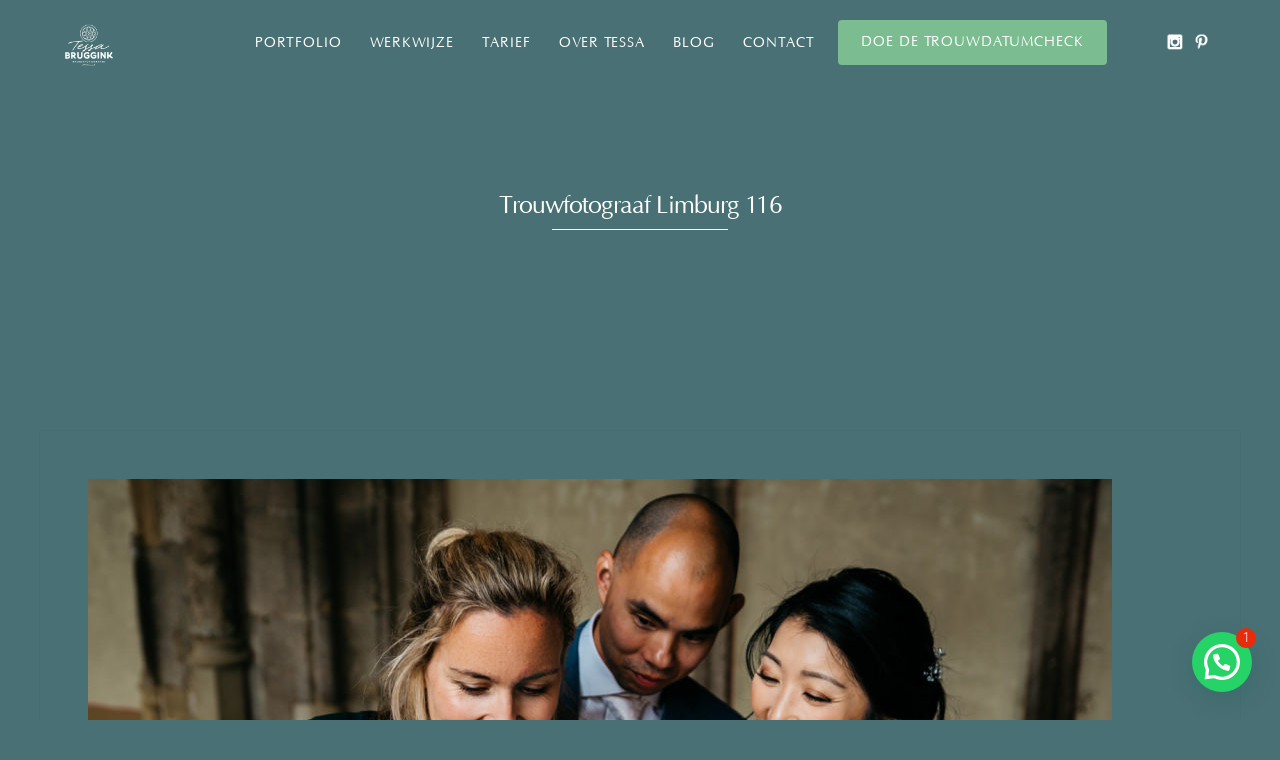

--- FILE ---
content_type: text/html; charset=UTF-8
request_url: https://tessabruggink.nl/trouwfotograaf-limburg-jullie-verhaal-in-fotos-tessabruggink-nl/trouwfotograaf-limburg-116/
body_size: 16261
content:
<!DOCTYPE html>
<html lang="nl-NL" prefix="og: https://ogp.me/ns#">
<head>
<meta http-equiv="Content-Type" content="text/html; charset=UTF-8" />

<!-- facebook meta tag for image -->
<meta property="og:image" content="https://tessabruggink.nl/wp-content/uploads/2020/06/Trouwfotograaf-Limburg-116.jpg"/>
<!-- Google+ meta tag for image -->
<meta itemprop="image" content="https://tessabruggink.nl/wp-content/uploads/2020/06/Trouwfotograaf-Limburg-116.jpg">


<!-- Mobile Devices Viewport Resset-->
<meta name="viewport" content="width=device-width, initial-scale=1.0, maximum-scale=1">
<meta name="apple-mobile-web-app-capable" content="yes">
<!-- <meta name="viewport" content="initial-scale=1.0, user-scalable=1" /> -->





<link rel="alternate" type="application/rss+xml" title="Tessa Bruggink Trouwfotografie RSS" href="https://tessabruggink.nl/feed/" />
<link rel="pingback" href="https://tessabruggink.nl/xmlrpc.php" />
<link rel="shortcut icon" type="image/x-icon" href="http://tessabruggink.nl/wp-content/uploads/2022/06/Trouwfotograaf-Amsterdam.jpeg" />

<!--[if lt IE 9]>
<script src="https://tessabruggink.nl/wp-content/themes/thestory/js/html5shiv.js"></script>
<![endif]-->


<!-- Google Tag Manager for WordPress by gtm4wp.com -->
<script data-cfasync="false" data-pagespeed-no-defer>
	var gtm4wp_datalayer_name = "dataLayer";
	var dataLayer = dataLayer || [];
</script>
<!-- End Google Tag Manager for WordPress by gtm4wp.com -->
<!-- Search Engine Optimization door Rank Math PRO - https://rankmath.com/ -->
<title>Trouwfotograaf Limburg 116 | Tessa Bruggink Trouwfotografie</title>
<meta name="robots" content="follow, index, max-snippet:-1, max-video-preview:-1, max-image-preview:large"/>
<link rel="canonical" href="https://tessabruggink.nl/trouwfotograaf-limburg-jullie-verhaal-in-fotos-tessabruggink-nl/trouwfotograaf-limburg-116/" />
<meta property="og:locale" content="nl_NL" />
<meta property="og:type" content="article" />
<meta property="og:title" content="Trouwfotograaf Limburg 116 | Tessa Bruggink Trouwfotografie" />
<meta property="og:url" content="https://tessabruggink.nl/trouwfotograaf-limburg-jullie-verhaal-in-fotos-tessabruggink-nl/trouwfotograaf-limburg-116/" />
<meta property="og:site_name" content="Tessa Bruggink Trouwfotografie" />
<meta property="article:publisher" content="http://www.facebook.com/tessabrugginkfotografie" />
<meta property="og:updated_time" content="2020-06-28T16:31:02+00:00" />
<meta property="og:image" content="https://tessabruggink.nl/wp-content/uploads/2020/06/Trouwfotograaf-Limburg-116.jpg" />
<meta property="og:image:secure_url" content="https://tessabruggink.nl/wp-content/uploads/2020/06/Trouwfotograaf-Limburg-116.jpg" />
<meta property="og:image:width" content="1024" />
<meta property="og:image:height" content="684" />
<meta property="og:image:alt" content="Trouwfotograaf Limburg 116" />
<meta property="og:image:type" content="image/jpeg" />
<meta name="twitter:card" content="summary_large_image" />
<meta name="twitter:title" content="Trouwfotograaf Limburg 116 | Tessa Bruggink Trouwfotografie" />
<meta name="twitter:image" content="https://tessabruggink.nl/wp-content/uploads/2020/06/Trouwfotograaf-Limburg-116.jpg" />
<!-- /Rank Math WordPress SEO plugin -->

<link rel='dns-prefetch' href='//www.youtube.com' />
<link rel="alternate" type="application/rss+xml" title="Tessa Bruggink Trouwfotografie &raquo; feed" href="https://tessabruggink.nl/feed/" />
<link rel="alternate" title="oEmbed (JSON)" type="application/json+oembed" href="https://tessabruggink.nl/wp-json/oembed/1.0/embed?url=https%3A%2F%2Ftessabruggink.nl%2Ftrouwfotograaf-limburg-jullie-verhaal-in-fotos-tessabruggink-nl%2Ftrouwfotograaf-limburg-116%2F" />
<link rel="alternate" title="oEmbed (XML)" type="text/xml+oembed" href="https://tessabruggink.nl/wp-json/oembed/1.0/embed?url=https%3A%2F%2Ftessabruggink.nl%2Ftrouwfotograaf-limburg-jullie-verhaal-in-fotos-tessabruggink-nl%2Ftrouwfotograaf-limburg-116%2F&#038;format=xml" />
<style id='wp-img-auto-sizes-contain-inline-css' type='text/css'>
img:is([sizes=auto i],[sizes^="auto," i]){contain-intrinsic-size:3000px 1500px}
/*# sourceURL=wp-img-auto-sizes-contain-inline-css */
</style>
<style id='wp-emoji-styles-inline-css' type='text/css'>

	img.wp-smiley, img.emoji {
		display: inline !important;
		border: none !important;
		box-shadow: none !important;
		height: 1em !important;
		width: 1em !important;
		margin: 0 0.07em !important;
		vertical-align: -0.1em !important;
		background: none !important;
		padding: 0 !important;
	}
/*# sourceURL=wp-emoji-styles-inline-css */
</style>
<style id='wp-block-library-inline-css' type='text/css'>
:root{--wp-block-synced-color:#7a00df;--wp-block-synced-color--rgb:122,0,223;--wp-bound-block-color:var(--wp-block-synced-color);--wp-editor-canvas-background:#ddd;--wp-admin-theme-color:#007cba;--wp-admin-theme-color--rgb:0,124,186;--wp-admin-theme-color-darker-10:#006ba1;--wp-admin-theme-color-darker-10--rgb:0,107,160.5;--wp-admin-theme-color-darker-20:#005a87;--wp-admin-theme-color-darker-20--rgb:0,90,135;--wp-admin-border-width-focus:2px}@media (min-resolution:192dpi){:root{--wp-admin-border-width-focus:1.5px}}.wp-element-button{cursor:pointer}:root .has-very-light-gray-background-color{background-color:#eee}:root .has-very-dark-gray-background-color{background-color:#313131}:root .has-very-light-gray-color{color:#eee}:root .has-very-dark-gray-color{color:#313131}:root .has-vivid-green-cyan-to-vivid-cyan-blue-gradient-background{background:linear-gradient(135deg,#00d084,#0693e3)}:root .has-purple-crush-gradient-background{background:linear-gradient(135deg,#34e2e4,#4721fb 50%,#ab1dfe)}:root .has-hazy-dawn-gradient-background{background:linear-gradient(135deg,#faaca8,#dad0ec)}:root .has-subdued-olive-gradient-background{background:linear-gradient(135deg,#fafae1,#67a671)}:root .has-atomic-cream-gradient-background{background:linear-gradient(135deg,#fdd79a,#004a59)}:root .has-nightshade-gradient-background{background:linear-gradient(135deg,#330968,#31cdcf)}:root .has-midnight-gradient-background{background:linear-gradient(135deg,#020381,#2874fc)}:root{--wp--preset--font-size--normal:16px;--wp--preset--font-size--huge:42px}.has-regular-font-size{font-size:1em}.has-larger-font-size{font-size:2.625em}.has-normal-font-size{font-size:var(--wp--preset--font-size--normal)}.has-huge-font-size{font-size:var(--wp--preset--font-size--huge)}.has-text-align-center{text-align:center}.has-text-align-left{text-align:left}.has-text-align-right{text-align:right}.has-fit-text{white-space:nowrap!important}#end-resizable-editor-section{display:none}.aligncenter{clear:both}.items-justified-left{justify-content:flex-start}.items-justified-center{justify-content:center}.items-justified-right{justify-content:flex-end}.items-justified-space-between{justify-content:space-between}.screen-reader-text{border:0;clip-path:inset(50%);height:1px;margin:-1px;overflow:hidden;padding:0;position:absolute;width:1px;word-wrap:normal!important}.screen-reader-text:focus{background-color:#ddd;clip-path:none;color:#444;display:block;font-size:1em;height:auto;left:5px;line-height:normal;padding:15px 23px 14px;text-decoration:none;top:5px;width:auto;z-index:100000}html :where(.has-border-color){border-style:solid}html :where([style*=border-top-color]){border-top-style:solid}html :where([style*=border-right-color]){border-right-style:solid}html :where([style*=border-bottom-color]){border-bottom-style:solid}html :where([style*=border-left-color]){border-left-style:solid}html :where([style*=border-width]){border-style:solid}html :where([style*=border-top-width]){border-top-style:solid}html :where([style*=border-right-width]){border-right-style:solid}html :where([style*=border-bottom-width]){border-bottom-style:solid}html :where([style*=border-left-width]){border-left-style:solid}html :where(img[class*=wp-image-]){height:auto;max-width:100%}:where(figure){margin:0 0 1em}html :where(.is-position-sticky){--wp-admin--admin-bar--position-offset:var(--wp-admin--admin-bar--height,0px)}@media screen and (max-width:600px){html :where(.is-position-sticky){--wp-admin--admin-bar--position-offset:0px}}

/*# sourceURL=wp-block-library-inline-css */
</style><style id='global-styles-inline-css' type='text/css'>
:root{--wp--preset--aspect-ratio--square: 1;--wp--preset--aspect-ratio--4-3: 4/3;--wp--preset--aspect-ratio--3-4: 3/4;--wp--preset--aspect-ratio--3-2: 3/2;--wp--preset--aspect-ratio--2-3: 2/3;--wp--preset--aspect-ratio--16-9: 16/9;--wp--preset--aspect-ratio--9-16: 9/16;--wp--preset--color--black: #000000;--wp--preset--color--cyan-bluish-gray: #abb8c3;--wp--preset--color--white: #ffffff;--wp--preset--color--pale-pink: #f78da7;--wp--preset--color--vivid-red: #cf2e2e;--wp--preset--color--luminous-vivid-orange: #ff6900;--wp--preset--color--luminous-vivid-amber: #fcb900;--wp--preset--color--light-green-cyan: #7bdcb5;--wp--preset--color--vivid-green-cyan: #00d084;--wp--preset--color--pale-cyan-blue: #8ed1fc;--wp--preset--color--vivid-cyan-blue: #0693e3;--wp--preset--color--vivid-purple: #9b51e0;--wp--preset--gradient--vivid-cyan-blue-to-vivid-purple: linear-gradient(135deg,rgb(6,147,227) 0%,rgb(155,81,224) 100%);--wp--preset--gradient--light-green-cyan-to-vivid-green-cyan: linear-gradient(135deg,rgb(122,220,180) 0%,rgb(0,208,130) 100%);--wp--preset--gradient--luminous-vivid-amber-to-luminous-vivid-orange: linear-gradient(135deg,rgb(252,185,0) 0%,rgb(255,105,0) 100%);--wp--preset--gradient--luminous-vivid-orange-to-vivid-red: linear-gradient(135deg,rgb(255,105,0) 0%,rgb(207,46,46) 100%);--wp--preset--gradient--very-light-gray-to-cyan-bluish-gray: linear-gradient(135deg,rgb(238,238,238) 0%,rgb(169,184,195) 100%);--wp--preset--gradient--cool-to-warm-spectrum: linear-gradient(135deg,rgb(74,234,220) 0%,rgb(151,120,209) 20%,rgb(207,42,186) 40%,rgb(238,44,130) 60%,rgb(251,105,98) 80%,rgb(254,248,76) 100%);--wp--preset--gradient--blush-light-purple: linear-gradient(135deg,rgb(255,206,236) 0%,rgb(152,150,240) 100%);--wp--preset--gradient--blush-bordeaux: linear-gradient(135deg,rgb(254,205,165) 0%,rgb(254,45,45) 50%,rgb(107,0,62) 100%);--wp--preset--gradient--luminous-dusk: linear-gradient(135deg,rgb(255,203,112) 0%,rgb(199,81,192) 50%,rgb(65,88,208) 100%);--wp--preset--gradient--pale-ocean: linear-gradient(135deg,rgb(255,245,203) 0%,rgb(182,227,212) 50%,rgb(51,167,181) 100%);--wp--preset--gradient--electric-grass: linear-gradient(135deg,rgb(202,248,128) 0%,rgb(113,206,126) 100%);--wp--preset--gradient--midnight: linear-gradient(135deg,rgb(2,3,129) 0%,rgb(40,116,252) 100%);--wp--preset--font-size--small: 13px;--wp--preset--font-size--medium: 20px;--wp--preset--font-size--large: 36px;--wp--preset--font-size--x-large: 42px;--wp--preset--font-family--didot: didot;--wp--preset--font-family--optima: optima;--wp--preset--spacing--20: 0.44rem;--wp--preset--spacing--30: 0.67rem;--wp--preset--spacing--40: 1rem;--wp--preset--spacing--50: 1.5rem;--wp--preset--spacing--60: 2.25rem;--wp--preset--spacing--70: 3.38rem;--wp--preset--spacing--80: 5.06rem;--wp--preset--shadow--natural: 6px 6px 9px rgba(0, 0, 0, 0.2);--wp--preset--shadow--deep: 12px 12px 50px rgba(0, 0, 0, 0.4);--wp--preset--shadow--sharp: 6px 6px 0px rgba(0, 0, 0, 0.2);--wp--preset--shadow--outlined: 6px 6px 0px -3px rgb(255, 255, 255), 6px 6px rgb(0, 0, 0);--wp--preset--shadow--crisp: 6px 6px 0px rgb(0, 0, 0);}:where(body) { margin: 0; }.wp-site-blocks > .alignleft { float: left; margin-right: 2em; }.wp-site-blocks > .alignright { float: right; margin-left: 2em; }.wp-site-blocks > .aligncenter { justify-content: center; margin-left: auto; margin-right: auto; }:where(.is-layout-flex){gap: 0.5em;}:where(.is-layout-grid){gap: 0.5em;}.is-layout-flow > .alignleft{float: left;margin-inline-start: 0;margin-inline-end: 2em;}.is-layout-flow > .alignright{float: right;margin-inline-start: 2em;margin-inline-end: 0;}.is-layout-flow > .aligncenter{margin-left: auto !important;margin-right: auto !important;}.is-layout-constrained > .alignleft{float: left;margin-inline-start: 0;margin-inline-end: 2em;}.is-layout-constrained > .alignright{float: right;margin-inline-start: 2em;margin-inline-end: 0;}.is-layout-constrained > .aligncenter{margin-left: auto !important;margin-right: auto !important;}.is-layout-constrained > :where(:not(.alignleft):not(.alignright):not(.alignfull)){margin-left: auto !important;margin-right: auto !important;}body .is-layout-flex{display: flex;}.is-layout-flex{flex-wrap: wrap;align-items: center;}.is-layout-flex > :is(*, div){margin: 0;}body .is-layout-grid{display: grid;}.is-layout-grid > :is(*, div){margin: 0;}body{padding-top: 0px;padding-right: 0px;padding-bottom: 0px;padding-left: 0px;}a:where(:not(.wp-element-button)){text-decoration: underline;}:root :where(.wp-element-button, .wp-block-button__link){background-color: #32373c;border-width: 0;color: #fff;font-family: inherit;font-size: inherit;font-style: inherit;font-weight: inherit;letter-spacing: inherit;line-height: inherit;padding-top: calc(0.667em + 2px);padding-right: calc(1.333em + 2px);padding-bottom: calc(0.667em + 2px);padding-left: calc(1.333em + 2px);text-decoration: none;text-transform: inherit;}.has-black-color{color: var(--wp--preset--color--black) !important;}.has-cyan-bluish-gray-color{color: var(--wp--preset--color--cyan-bluish-gray) !important;}.has-white-color{color: var(--wp--preset--color--white) !important;}.has-pale-pink-color{color: var(--wp--preset--color--pale-pink) !important;}.has-vivid-red-color{color: var(--wp--preset--color--vivid-red) !important;}.has-luminous-vivid-orange-color{color: var(--wp--preset--color--luminous-vivid-orange) !important;}.has-luminous-vivid-amber-color{color: var(--wp--preset--color--luminous-vivid-amber) !important;}.has-light-green-cyan-color{color: var(--wp--preset--color--light-green-cyan) !important;}.has-vivid-green-cyan-color{color: var(--wp--preset--color--vivid-green-cyan) !important;}.has-pale-cyan-blue-color{color: var(--wp--preset--color--pale-cyan-blue) !important;}.has-vivid-cyan-blue-color{color: var(--wp--preset--color--vivid-cyan-blue) !important;}.has-vivid-purple-color{color: var(--wp--preset--color--vivid-purple) !important;}.has-black-background-color{background-color: var(--wp--preset--color--black) !important;}.has-cyan-bluish-gray-background-color{background-color: var(--wp--preset--color--cyan-bluish-gray) !important;}.has-white-background-color{background-color: var(--wp--preset--color--white) !important;}.has-pale-pink-background-color{background-color: var(--wp--preset--color--pale-pink) !important;}.has-vivid-red-background-color{background-color: var(--wp--preset--color--vivid-red) !important;}.has-luminous-vivid-orange-background-color{background-color: var(--wp--preset--color--luminous-vivid-orange) !important;}.has-luminous-vivid-amber-background-color{background-color: var(--wp--preset--color--luminous-vivid-amber) !important;}.has-light-green-cyan-background-color{background-color: var(--wp--preset--color--light-green-cyan) !important;}.has-vivid-green-cyan-background-color{background-color: var(--wp--preset--color--vivid-green-cyan) !important;}.has-pale-cyan-blue-background-color{background-color: var(--wp--preset--color--pale-cyan-blue) !important;}.has-vivid-cyan-blue-background-color{background-color: var(--wp--preset--color--vivid-cyan-blue) !important;}.has-vivid-purple-background-color{background-color: var(--wp--preset--color--vivid-purple) !important;}.has-black-border-color{border-color: var(--wp--preset--color--black) !important;}.has-cyan-bluish-gray-border-color{border-color: var(--wp--preset--color--cyan-bluish-gray) !important;}.has-white-border-color{border-color: var(--wp--preset--color--white) !important;}.has-pale-pink-border-color{border-color: var(--wp--preset--color--pale-pink) !important;}.has-vivid-red-border-color{border-color: var(--wp--preset--color--vivid-red) !important;}.has-luminous-vivid-orange-border-color{border-color: var(--wp--preset--color--luminous-vivid-orange) !important;}.has-luminous-vivid-amber-border-color{border-color: var(--wp--preset--color--luminous-vivid-amber) !important;}.has-light-green-cyan-border-color{border-color: var(--wp--preset--color--light-green-cyan) !important;}.has-vivid-green-cyan-border-color{border-color: var(--wp--preset--color--vivid-green-cyan) !important;}.has-pale-cyan-blue-border-color{border-color: var(--wp--preset--color--pale-cyan-blue) !important;}.has-vivid-cyan-blue-border-color{border-color: var(--wp--preset--color--vivid-cyan-blue) !important;}.has-vivid-purple-border-color{border-color: var(--wp--preset--color--vivid-purple) !important;}.has-vivid-cyan-blue-to-vivid-purple-gradient-background{background: var(--wp--preset--gradient--vivid-cyan-blue-to-vivid-purple) !important;}.has-light-green-cyan-to-vivid-green-cyan-gradient-background{background: var(--wp--preset--gradient--light-green-cyan-to-vivid-green-cyan) !important;}.has-luminous-vivid-amber-to-luminous-vivid-orange-gradient-background{background: var(--wp--preset--gradient--luminous-vivid-amber-to-luminous-vivid-orange) !important;}.has-luminous-vivid-orange-to-vivid-red-gradient-background{background: var(--wp--preset--gradient--luminous-vivid-orange-to-vivid-red) !important;}.has-very-light-gray-to-cyan-bluish-gray-gradient-background{background: var(--wp--preset--gradient--very-light-gray-to-cyan-bluish-gray) !important;}.has-cool-to-warm-spectrum-gradient-background{background: var(--wp--preset--gradient--cool-to-warm-spectrum) !important;}.has-blush-light-purple-gradient-background{background: var(--wp--preset--gradient--blush-light-purple) !important;}.has-blush-bordeaux-gradient-background{background: var(--wp--preset--gradient--blush-bordeaux) !important;}.has-luminous-dusk-gradient-background{background: var(--wp--preset--gradient--luminous-dusk) !important;}.has-pale-ocean-gradient-background{background: var(--wp--preset--gradient--pale-ocean) !important;}.has-electric-grass-gradient-background{background: var(--wp--preset--gradient--electric-grass) !important;}.has-midnight-gradient-background{background: var(--wp--preset--gradient--midnight) !important;}.has-small-font-size{font-size: var(--wp--preset--font-size--small) !important;}.has-medium-font-size{font-size: var(--wp--preset--font-size--medium) !important;}.has-large-font-size{font-size: var(--wp--preset--font-size--large) !important;}.has-x-large-font-size{font-size: var(--wp--preset--font-size--x-large) !important;}.has-didot-font-family{font-family: var(--wp--preset--font-family--didot) !important;}.has-optima-font-family{font-family: var(--wp--preset--font-family--optima) !important;}
/*# sourceURL=global-styles-inline-css */
</style>

<link data-minify="1" rel='stylesheet' id='swiper-css-css' href='https://tessabruggink.nl/wp-content/cache/min/1/wp-content/plugins/instagram-widget-by-wpzoom/dist/styles/library/swiper.css?ver=1741006990' type='text/css' media='all' />
<link data-minify="1" rel='stylesheet' id='dashicons-css' href='https://tessabruggink.nl/wp-content/cache/min/1/wp-includes/css/dashicons.min.css?ver=1741006990' type='text/css' media='all' />
<link data-minify="1" rel='stylesheet' id='magnific-popup-css' href='https://tessabruggink.nl/wp-content/cache/min/1/wp-content/plugins/instagram-widget-by-wpzoom/dist/styles/library/magnific-popup.css?ver=1741006990' type='text/css' media='all' />
<link data-minify="1" rel='stylesheet' id='wpz-insta_block-frontend-style-css' href='https://tessabruggink.nl/wp-content/cache/min/1/wp-content/plugins/instagram-widget-by-wpzoom/dist/styles/frontend/index.css?ver=1741006990' type='text/css' media='all' />
<link data-minify="1" rel='stylesheet' id='pzz-public-css' href='https://tessabruggink.nl/wp-content/cache/min/1/wp-content/plugins/linkpizza-manager/public/css/pzz-public.css?ver=1741006990' type='text/css' media='all' />
<link data-minify="1" rel='stylesheet' id='uaf_client_css-css' href='https://tessabruggink.nl/wp-content/cache/min/1/wp-content/uploads/useanyfont/uaf.css?ver=1741006990' type='text/css' media='all' />
<link data-minify="1" rel='stylesheet' id='pexeto-pretty-photo-css' href='https://tessabruggink.nl/wp-content/cache/min/1/wp-content/themes/thestory/css/prettyPhoto.css?ver=1741006990' type='text/css' media='all' />
<link data-minify="1" rel='stylesheet' id='pexeto-stylesheet-css' href='https://tessabruggink.nl/wp-content/cache/min/1/wp-content/themes/thestory/style.css?ver=1741006990' type='text/css' media='all' />
<style id='pexeto-stylesheet-inline-css' type='text/css'>
button, .button , input[type="submit"], input[type="button"], 
								#submit, .left-arrow:hover,.right-arrow:hover, .ps-left-arrow:hover, 
								.ps-right-arrow:hover, .cs-arrows:hover,.nivo-nextNav:hover, .nivo-prevNav:hover,
								.scroll-to-top:hover, .services-icon .img-container, .services-thumbnail h3:after,
								.pg-pagination a.current, .pg-pagination a:hover, #content-container .wp-pagenavi span.current, 
								#content-container .wp-pagenavi a:hover, #blog-pagination a:hover,
								.pg-item h2:after, .pc-item h2:after, .ps-icon, .ps-left-arrow:hover, .ps-right-arrow:hover,
								.pc-next:hover, .pc-prev:hover, .pc-wrapper .icon-circle, .pg-item .icon-circle, .qg-img .icon-circle,
								.ts-arrow:hover, .section-light .section-title:before, .section-light2 .section-title:after,
								.section-light-bg .section-title:after, .section-dark .section-title:after,
								.woocommerce .widget_price_filter .ui-slider .ui-slider-range,
								.woocommerce-page .widget_price_filter .ui-slider .ui-slider-range, 
								.controlArrow.prev:hover,.controlArrow.next:hover, .pex-woo-cart-num,
								.woocommerce span.onsale, .woocommerce-page span.onsale.woocommerce nav.woocommerce-pagination ul li span.current, .woocommerce-page nav.woocommerce-pagination ul li span.current,
								.woocommerce #content nav.woocommerce-pagination ul li span.current, .woocommerce-page #content nav.woocommerce-pagination ul li span.current,
								.woocommerce #content nav.woocommerce-pagination ul li span.current, .woocommerce-page #content nav.woocommerce-pagination ul li span.current,
								.woocommerce nav.woocommerce-pagination ul li a:hover, .woocommerce-page nav.woocommerce-pagination ul li a:hover,
								.woocommerce #content nav.woocommerce-pagination ul li a:hover, .woocommerce-page #content nav.woocommerce-pagination ul li a:hover,
								.woocommerce nav.woocommerce-pagination ul li a:focus, .woocommerce-page nav.woocommerce-pagination ul li a:focus,
								.woocommerce #content nav.woocommerce-pagination ul li a:focus, .woocommerce-page #content nav.woocommerce-pagination ul li a:focus,
								.pt-highlight .pt-title{background-color:#deb5b4;}a, a:hover, .post-info a:hover, .read-more, .footer-widgets a:hover, .comment-info .reply,
								.comment-info .reply a, .comment-info, .post-title a:hover, .post-tags a, .format-aside aside a:hover,
								.testimonials-details a, .lp-title a:hover, .woocommerce .star-rating, .woocommerce-page .star-rating,
								.woocommerce .star-rating:before, .woocommerce-page .star-rating:before, .tabs .current a,
								#wp-calendar tbody td a, .widget_nav_menu li.current-menu-item > a, .archive-page a:hover, .woocommerce-MyAccount-navigation li.is-active a{color:#deb5b4;}.accordion-title.current, .read-more, .bypostauthor, .sticky,
								.pg-cat-filter a.current{border-color:#deb5b4;}.pg-element-loading .icon-circle:after{border-top-color:#deb5b4;}body, .page-wrapper, #sidebar input[type="text"], 
									#sidebar input[type="password"], #sidebar textarea, .comment-respond input[type="text"],
									 .comment-respond textarea{background-color:#497074;}body.boxed-layout{background-color:#ffffff;}.header-wrapper, .pg-navigation, .mobile.page-template-template-fullscreen-slider-php #header, .mobile.page-template-template-fullscreen-slider-php .header-wrapper{background-color:#497074;}.dark-header #header{background-color:rgba(73,112,116,0.7);}.fixed-header-scroll #header{background-color:rgba(73,112,116,0.95);}.nav-menu li.mega-menu-item > ul, .nav-menu ul ul li{background-color:#497074;}.mob-nav-menu{background-color:rgba(73,112,116,0.96);}#footer, #footer input[type=text], #footer input[type=password], 
								#footer textarea, #footer input[type=search]{background-color:#497074;}.footer-box .title{color:#deb5b4;}#footer-cta{background-color:#497074;}#footer-cta h5, .footer-cta-disc p{color:#deb5b4;}#footer-cta .button{background-color:#deb5b4;}.footer-bottom{background-color:#497074;}.copyrights, .footer-nav li a{color:#deb5b4;}.post, .blog .portfolio, .archive .portfolio, .tabs .current a, .page-template-template-full-custom-php .page-wrapper,
							.content-box, .avatar, .comment-box, .search-results .post-content,
							.pg-info, .ps-wrapper, .content input[type="text"], 
							.content input[type="password"], .content textarea, .contact-captcha-container,
							.recaptcha-input-wrap, .pg-pagination a, #content-container .wp-pagenavi a, 
							#content-container .wp-pagenavi span, #blog-pagination a, 
							.woocommerce .pexeto-woo-columns-3 ul.products li.product, .woocommerce-page .pexeto-woo-columns-3 ul.products li.product,
							.woocommerce .pexeto-woo-columns-4 ul.products li.product, .woocommerce-page .pexeto-woo-columns-4 ul.products li.product,
							.woocommerce ul.cart_list li img, .woocommerce-page ul.cart_list li img, .woocommerce ul.product_list_widget li img, 
							.woocommerce-page ul.product_list_widget li img{background-color:#497074;}.content, .services-title-box, .post, .tabs .current a, .page-template-template-full-custom-php .page-wrapper,
								.content-box, .avatar, .comment-box, .search-results .post-content,
								.pg-info, .ps-wrapper, .content input[type="text"], .post-info, .comment-date,
								.content input[type="password"], .content textarea, .contact-captcha-container,
								.pg-categories, .pg-pagination a, #content-container .wp-pagenavi a, 
								#content-container .wp-pagenavi span, #blog-pagination a, .woocommerce-page #content-container a.button.add_to_cart_button:before,
								.ps-categories, .archive-page a, .woocommerce-MyAccount-navigation li a{color:#ffffff;}.woocommerce #content-container a.button.add_to_cart_button, .woocommerce-page #content-container a.button.add_to_cart_button{border-color:#ffffff;}.content h1,.content h2,.content h3,.content h4,.content h5,
							.content h6, h1.page-heading, .post h1, 
							h2.post-title a, .content-box h2, #portfolio-categories ul li,
							.item-desc h4 a, .item-desc h4, .content table th, 
							.post-title, .archive-page h2, .page-heading, .ps-title,
							.tabs a {color:#deb5b4;}.tabs-container > ul li a, .accordion-title, .recaptcha-input-wrap,
								.post-tags a, .ps-loading, .woocommerce #payment, .woocommerce-page #payment,
								.pt-price-box, .pexeto-related-posts .rp-no-header{background-color:#deb5b4;}.widget_nav_menu ul ul, .widget_categories ul ul, .widget_nav_menu ul ul li, 
								.widget_categories ul ul li, .archive-page ul, #not-found h1, .tabs-container > ul li a{border-color:#deb5b4;}#not-found h1{color:#deb5b4;}.pt-price-box, .pt-price, .tabs-container > ul li a, .accordion-title, .recaptcha-input-wrap,
								.post-tags a, .ps-loading, .woocommerce #payment, .woocommerce-page #payment,
								.pt-price-box, .pexeto-related-posts .rp-no-header h3{color:#ffffff;}blockquote, .content input[type=text], .content input[type=password], 
							.content textarea, .content input[type=search], .content table th, .content table tr,
							.content table thead, .content .table-bordered, .tabs-container > ul,
							.tabs .current a, .tabs-container .panes, .accordion-title, .avatar,
							.contact-captcha-container, .recaptcha-input-wrap, .pc-header, .rp-list ul, 
							.rp-list li, .archive-page ul, .page-heading, .woocommerce #payment div.form-row, 
							.woocommerce-page #payment div.form-row, .woocommerce #reviews #comments ol.commentlist li .comment-text, 
							.woocommerce-page #reviews #comments ol.commentlist li .comment-text,
							.woocommerce-tabs #commentform textarea, .woocommerce-MyAccount-navigation li{border-color:#ffffff;}.sidebar, .sidebar a, .widget_categories li a, .widget_nav_menu li a, 
								.widget_archive li a, .widget_links li a, .widget_recent_entries li a, 
								.widget_links li a, .widget_pages li a, .widget_recent_entries li a, 
								.recentcomments, .widget_meta li a, .sidebar input[type=text], .sidebar input[type=password], 
								.sidebar textarea, .sidebar input[type=search], .sidebar-box .recentcomments a,
								.comment-form, .comment-form input[type=text], .comment-form textarea,
								.pg-cat-filter a, .pg-cat-filter a.current, .pg-cat-filter li:after,
								.ps-nav-text, .ps-icon, .product-categories li a, .woocommerce ul.cart_list li a, .woocommerce-page ul.cart_list li a, 
								.woocommerce ul.product_list_widget li a, .woocommerce-page ul.product_list_widget li a,
								.woocommerce .woocommerce-result-count, .woocommerce-page .woocommerce-result-count{color:#deb5b4;}.sidebar h1,.sidebar h2,.sidebar h3,.sidebar h4,.sidebar h5,
								.sidebar h6, .sidebar h1 a,.sidebar h2 a,.sidebar h3 a,.sidebar h4 a,.sidebar h5 a,
								.sidebar h6 a, .sidebar-post-wrapper h6 a, #comments h3, #portfolio-slider .pc-header h4,
								#comments h4, #portfolio-gallery .pc-header h4, .tax-product_cat.woocommerce .content-box>h1,
								.tax-product_tag.woocommerce .content-box>h1{color:#deb5b4;}.sidebar blockquote, .sidebar input[type=text], .sidebar input[type=password], 
								.sidebar textarea, .sidebar input[type=search], .sidebar table th, .sidebar table tr,
								.sidebar table thead, .sidebar .table-bordered, .lp-wrapper, .widget_categories li, 
								.widget_nav_menu li, .widget_archive li, .widget_links li, .widget_recent_entries li, 
								.widget_pages li, #recentcomments li, .widget_meta li, .widget_rss li,
								.comment-form input[type=text], .comment-form textarea, .comments-titile, #reply-title,
								#portfolio-slider .pc-header, #wp-calendar caption, #portfolio-gallery .pc-header,
								.widget_nav_menu ul ul li, .widget_categories ul ul li, .widget_nav_menu ul ul, 
								.widget_categories ul ul, .sidebar .product-categories li,  .sidebar ul.product_list_widget li{border-color:#ffffff;}#logo-container img{width:50px; }body{font-family:Trebuchet MS, Helvetica, sans-serif;font-size:18px;}body, #footer, .sidebar-box, .services-box, .ps-content, .page-masonry .post, .services-title-box{font-size:18px;}#menu ul li a{font-family:Trebuchet MS, Helvetica, sans-serif;font-size:14px;}.page-title h1{font-size:25px;font-weight:normal;text-transform:none;}.sidebar-box .title, .footer-box .title{font-family:Trebuchet MS, Helvetica, sans-serif;font-size:18px;}.pg-categories, .pg-cat-filter a, .page-subtitle, .post-info,.read-more, .ps-categories, .ps-nav-text, .ps-back-text{font-style:italic;text-transform:none;letter-spacing:normal;}.pg-categories, .pg-cat-filter a, .page-subtitle, .post-info,.read-more, .ps-categories, .ps-nav-text, .ps-back-text{font-size:14px;}.pg-item h2, .ps-title, #content-container .pc-item h2{font-family:Trebuchet MS, Helvetica, sans-serif;font-size:20px;font-weight:bold;text-transform:none;}.content-slider{padding-top:150px; padding-bottom:108px;}@media screen and (max-width: 1000px){.content-slider{padding-top:125px; padding-bottom:90px;}}
/*# sourceURL=pexeto-stylesheet-inline-css */
</style>
<script type="text/javascript" src="https://tessabruggink.nl/wp-includes/js/jquery/jquery.min.js?ver=3.7.1" id="jquery-core-js"></script>
<script type="text/javascript" src="https://tessabruggink.nl/wp-includes/js/jquery/jquery-migrate.min.js?ver=3.4.1" id="jquery-migrate-js"></script>
<script type="text/javascript" src="https://tessabruggink.nl/wp-includes/js/underscore.min.js?ver=1.13.7" id="underscore-js"></script>
<script type="text/javascript" id="wp-util-js-extra">
/* <![CDATA[ */
var _wpUtilSettings = {"ajax":{"url":"/wp-admin/admin-ajax.php"}};
//# sourceURL=wp-util-js-extra
/* ]]> */
</script>
<script type="text/javascript" src="https://tessabruggink.nl/wp-includes/js/wp-util.min.js?ver=6.9" id="wp-util-js"></script>
<script type="text/javascript" src="https://tessabruggink.nl/wp-content/plugins/instagram-widget-by-wpzoom/dist/scripts/library/magnific-popup.js?ver=1768932365" id="magnific-popup-js"></script>
<script type="text/javascript" src="https://tessabruggink.nl/wp-content/plugins/instagram-widget-by-wpzoom/dist/scripts/library/swiper.js?ver=7.4.1" id="swiper-js-js"></script>
<script type="text/javascript" src="https://tessabruggink.nl/wp-content/plugins/instagram-widget-by-wpzoom/dist/scripts/frontend/block.js?ver=6c9dcb21b2da662ca82d" id="wpz-insta_block-frontend-script-js"></script>
<link rel="https://api.w.org/" href="https://tessabruggink.nl/wp-json/" /><link rel="alternate" title="JSON" type="application/json" href="https://tessabruggink.nl/wp-json/wp/v2/media/14691" /><link rel="EditURI" type="application/rsd+xml" title="RSD" href="https://tessabruggink.nl/xmlrpc.php?rsd" />
<meta name="generator" content="WordPress 6.9" />
<link rel='shortlink' href='https://tessabruggink.nl/?p=14691' />
<script type="application/javascript">
  (function(b, o, n, g, s, r, c) { if (b[s]) return; b[s] = {}; b[s].scriptToken = "Xy0xMzQyMTkzOTU0"; b[s].callsQueue = []; b[s].api = function() { b[s].callsQueue.push(arguments); }; r = o.createElement(n); c = o.getElementsByTagName(n)[0]; r.async = 1; r.src = g; r.id = s + n; c.parentNode.insertBefore(r, c); })(window, document, "script", "//cdn.oribi.io/Xy0xMzQyMTkzOTU0/oribi.js", "ORIBI");
</script>

<link rel="preconnect" href="https://www.googletagmanager.com" crossorigin>
<link rel="dns-prefetch" href="https://www.googletagmanager.com">
<link href="https://fonts.googleapis.com/css2?family=Roboto:wght@100&display=swap" rel="stylesheet">

		
		<script>
						
			
			
			(function(p,z,Z){
				z=p.createElement("script");z.async=1;
				z.src="//pzz.io/pzz.js?uid=73742&host="+p.domain;
				(p.head||p.documentElement).insertBefore(z,Z);
			})(document);
		</script>
		
    <!-- Start of Async ProveSource Code (Wordpress / Woocommerce v4.0.0) --><script>!function(o,i){window.provesrc&&window.console&&console.error&&console.error("ProveSource is included twice in this page."),provesrc=window.provesrc={dq:[],display:function(){this.dq.push(arguments)}},o._provesrcAsyncInit=function(){provesrc.init({apiKey:"eyJhbGciOiJIUzI1NiIsInR5cCI6IkpXVCJ9.eyJhY2NvdW50SWQiOiI1ZTk3M2U0YzI5YjYzNzAyNDdkODFlZDYiLCJpYXQiOjE1ODY5NzAxODh9.X_YbMNEA-pRR-4I_BQ5CtFUe3ClJ_OowP5KjVfb-hQ0",v:"0.0.4"})};var r=i.createElement("script");r.async=!0,r["ch"+"ar"+"set"]="UTF-8",r.src="https://cdn.provesrc.com/provesrc.js";var e=i.getElementsByTagName("script")[0];e.parentNode.insertBefore(r,e)}(window,document);</script><!-- End of Async ProveSource Code -->
    
    <script type="text/javascript">
        var ajaxurl = 'https://tessabruggink.nl/wp-admin/admin-ajax.php';
    </script>
<meta name="ti-site-data" content="eyJyIjoiMTowITc6MCEzMDowIiwibyI6Imh0dHBzOlwvXC90ZXNzYWJydWdnaW5rLm5sXC93cC1hZG1pblwvYWRtaW4tYWpheC5waHA/[base64]" />
<!-- Google Tag Manager for WordPress by gtm4wp.com -->
<!-- GTM Container placement set to automatic -->
<script data-cfasync="false" data-pagespeed-no-defer type="text/javascript">
	var dataLayer_content = {"pagePostType":"attachment","pagePostType2":"single-attachment","pagePostAuthor":"Tessa Bruggink"};
	dataLayer.push( dataLayer_content );
</script>
<script data-cfasync="false" data-pagespeed-no-defer type="text/javascript">
(function(w,d,s,l,i){w[l]=w[l]||[];w[l].push({'gtm.start':
new Date().getTime(),event:'gtm.js'});var f=d.getElementsByTagName(s)[0],
j=d.createElement(s),dl=l!='dataLayer'?'&l='+l:'';j.async=true;j.src=
'//www.googletagmanager.com/gtm.js?id='+i+dl;f.parentNode.insertBefore(j,f);
})(window,document,'script','dataLayer','GTM-TB2Z86G');
</script>
<!-- End Google Tag Manager for WordPress by gtm4wp.com --><link rel="preconnect" href="//code.tidio.co"><style class='wp-fonts-local' type='text/css'>
@font-face{font-family:didot;font-style:normal;font-weight:400;font-display:fallback;src:url('https://tessabruggink.nl/wp-content/uploads/useanyfont/7741DIDOT.woff2') format('woff2');}
@font-face{font-family:optima;font-style:normal;font-weight:400;font-display:fallback;src:url('https://tessabruggink.nl/wp-content/uploads/useanyfont/2384Optima.woff2') format('woff2');}
</style>
<link rel="icon" href="https://tessabruggink.nl/wp-content/uploads/2025/10/cropped-Tessa-Bruggink-Profielfoto-32x32.jpeg" sizes="32x32" />
<link rel="icon" href="https://tessabruggink.nl/wp-content/uploads/2025/10/cropped-Tessa-Bruggink-Profielfoto-192x192.jpeg" sizes="192x192" />
<link rel="apple-touch-icon" href="https://tessabruggink.nl/wp-content/uploads/2025/10/cropped-Tessa-Bruggink-Profielfoto-180x180.jpeg" />
<meta name="msapplication-TileImage" content="https://tessabruggink.nl/wp-content/uploads/2025/10/cropped-Tessa-Bruggink-Profielfoto-270x270.jpeg" />
		<!-- Facebook Pixel Code -->
		<script>
			var aepc_pixel = {"pixel_id":"2271573329721401","user":{},"enable_advanced_events":"yes","fire_delay":"0","can_use_sku":"yes"},
				aepc_pixel_args = [],
				aepc_extend_args = function( args ) {
					if ( typeof args === 'undefined' ) {
						args = {};
					}

					for(var key in aepc_pixel_args)
						args[key] = aepc_pixel_args[key];

					return args;
				};

			// Extend args
			if ( 'yes' === aepc_pixel.enable_advanced_events ) {
				aepc_pixel_args.userAgent = navigator.userAgent;
				aepc_pixel_args.language = navigator.language;

				if ( document.referrer.indexOf( document.domain ) < 0 ) {
					aepc_pixel_args.referrer = document.referrer;
				}
			}

						!function(f,b,e,v,n,t,s){if(f.fbq)return;n=f.fbq=function(){n.callMethod?
				n.callMethod.apply(n,arguments):n.queue.push(arguments)};if(!f._fbq)f._fbq=n;
				n.push=n;n.loaded=!0;n.version='2.0';n.agent='dvpixelcaffeinewordpress';n.queue=[];t=b.createElement(e);t.async=!0;
				t.src=v;s=b.getElementsByTagName(e)[0];s.parentNode.insertBefore(t,s)}(window,
				document,'script','https://connect.facebook.net/en_US/fbevents.js');
			
						fbq('init', aepc_pixel.pixel_id, aepc_pixel.user);

							setTimeout( function() {
				fbq('track', "PageView", aepc_pixel_args);
			}, aepc_pixel.fire_delay * 1000 );
					</script>
		<!-- End Facebook Pixel Code -->
				<style type="text/css" id="wp-custom-css">
			#menu-item-12383 {
background-color: #7BBD90; !important;
	border-radius: 4px;
	padding:9px 9px;
	margin-left: 9px;
	margin-right: 50px;
	margin-top: -10px;
  margin-bottom: 1rem;
	
}

#menu-item-12383:hover {
	background-color: #7BBD90;
}

#menu-item-12383:hover a {
	color: #fff;
}

#nf-field-189 {height: 32px;
	font-size: 16px;
	border-radius: 2px
}

#nf-field-190 {
background-color: #deb5b4 !important;
	height: 50px;
	font-size: 16px;
	border-radius: 4px 
}

#nf-label-field-191: {
	font-size: 14px;

}

.nf-form-fields-required {
  display: none;
}


.ninja-forms-req-symbol {
  display: none;
}

#nf-field-189_1 {height: 32px;
	font-size: 16px;
	border-radius: 2px
}

#nf-field-190_1 {
background-color: #deb5b4
	!important;height: 50px;
	font-size: 16px;
	border-radius: 4px }

#nf-field-255 {height: 43px;
background-color: #b19162;}

#nf-field-256 {height: 43px;}
	
#nf-field-258 {height: 43px;
	font-size: 14px;
	border-radius: 4px }

#nf-field-257 {font-size: 18px;
background-color: #b19162
}

#nf-field-273 {height: 43px;
	font-size: 16px;
	border-radius: 2px
		
}

#nf-field-191 {line-height: 43px;
}

input.pikaday__display.pikaday__display--pikaday.ninja-forms-field.nf-element.datepicker {
    height: 3.2rem;
    margin-top: 1px;
}

input.pikaday__display.pikaday__display--pikaday.ninja-forms-field.nf-element.datepicker {
    height: 3.2em;
    margin-top: 1px
}


input.pikaday__display.pikaday__display--pikaday.ninja-forms-field.nf-element.datepicker {
	font-family: 'Verdana', sans-serif;
	color: #000000;
	font-size: 0.7rem;
	font-weight: bold;
	background-color: #ffffff;
}
	
body {font-family: 'Verdana', sans-serif;
font-size: 1em;
padding:0;
margin:0; }

h1 {font-family: 'CAMILA', sans-serif;
font-size: 2em;
padding:0;
margin:0; }

#nf-field-255  {background-color: #ffffff;
}

#nf-field-257 {background-color: #ffffff;
}

#nf-field-189 { height: 2.6em;
    margin-top: 4px}

#nf-field-190_2 {
background-color: #deb5b4
	!important;height: 50px;
	font-size: 16px;
	border-radius: 4px }

#nf-field-190_4 {
background-color: #deb5b4
	!important;height: 50px;
	font-size: 16px;
	border-radius: 4px}
		
#nf-field-190_3 {
background-color: #deb5b4
	!important;height: 50px;
	font-size: 16px;
	border-radius: 4px 
}

#nf-field-254 {
background-color: #7BBD90
	!important;height: 50px;
	font-size: 16px;
	border-radius: 4px }

#nf-field-268_1 {
background-color: #7BBD90
	!important;height: 50px;
	font-size: 16px;}

#nf-field-268 {
background-color: #7BBD90
	!important;height: 50px;
	font-size: 16px;}

.mllanguage0 .entry-more-link a:before {
 content: "Lees meer";
 }
	
#nf-field-257 {
background-color: #deb5b4;
}

	
#nf-field-255 {
background-color: #deb5b4;
}

	
#nf-field-256 {
background-color: #deb5b4;
border-radius: 10x }
		</style>
		
<link rel='stylesheet' id='joinchat-css' href='https://tessabruggink.nl/wp-content/plugins/creame-whatsapp-me/public/css/joinchat.min.css?ver=6.0.10' type='text/css' media='all' />
<style id='joinchat-inline-css' type='text/css'>
.joinchat{--ch:1;--cs:39%;--cl:79%;--bw:1}
/*# sourceURL=joinchat-inline-css */
</style>
<meta name="generator" content="WP Rocket 3.20.3" data-wpr-features="wpr_image_dimensions wpr_minify_css wpr_desktop" /></head>
<body class="attachment wp-singular attachment-template-default attachmentid-14691 attachment-jpeg wp-theme-thestory fixed-header no-slider icons-style-light parallax-header">

<!-- GTM Container placement set to automatic -->
<!-- Google Tag Manager (noscript) -->
				<noscript><iframe src="https://www.googletagmanager.com/ns.html?id=GTM-TB2Z86G" height="0" width="0" style="display:none;visibility:hidden" aria-hidden="true"></iframe></noscript>
<!-- End Google Tag Manager (noscript) --><div id="main-container" >
	<div  class="page-wrapper" >
		<!--HEADER -->
				<div class="header-wrapper" >

				<header id="header">
			<div class="section-boxed section-header">
						<div id="logo-container">
								<a href="https://tessabruggink.nl/"><img width="178" height="156" src="http://tessabruggink.nl/wp-content/uploads/2020/03/Logo-Tessa-Bruggink-wit.png" alt="Tessa Bruggink Trouwfotografie" /></a>
			</div>	

			
			<div class="mobile-nav">
				<span class="mob-nav-btn">Menu</span>
			</div>
	 		<nav class="navigation-container">
				<div id="menu" class="nav-menu">
				<ul id="menu-tessa-menu" class="menu-ul"><li id="menu-item-4166" class="menu-item menu-item-type-post_type menu-item-object-page menu-item-4166"><a href="https://tessabruggink.nl/portfolio/">Portfolio</a></li>
<li id="menu-item-9699" class="menu-item menu-item-type-post_type menu-item-object-page menu-item-9699"><a href="https://tessabruggink.nl/werkwijze/">Werkwijze</a></li>
<li id="menu-item-41207" class="menu-item menu-item-type-post_type menu-item-object-page menu-item-41207"><a href="https://tessabruggink.nl/tarieven/">Tarief</a></li>
<li id="menu-item-10721" class="menu-item menu-item-type-post_type menu-item-object-page menu-item-10721"><a href="https://tessabruggink.nl/over-tessa/">Over Tessa</a></li>
<li id="menu-item-30806" class="menu-item menu-item-type-post_type menu-item-object-page menu-item-30806"><a href="https://tessabruggink.nl/blog/">Blog</a></li>
<li id="menu-item-3722" class="menu-item menu-item-type-post_type menu-item-object-page menu-item-3722"><a href="https://tessabruggink.nl/contact-2/">Contact</a></li>
<li id="menu-item-12383" class="TDCHECK menu-item menu-item-type-custom menu-item-object-custom menu-item-12383"><a href="http://tessabruggink.nl/beschikbaarheid">Doe de trouwdatumcheck</a></li>
</ul>				</div>
				
				<div class="header-buttons">
					<div class="social-profiles"><ul class="social-icons">
		<li>
		<a href="https://www.instagram.com/tessabrugginkbruidsfotografie" target="_blank"  title="Blijf op de hoogte">
			<div>
				<img width="32" height="32" src="http://tessabruggink.nl/wp-content/themes/thestory/images/icons_white/instagram.png" />
			</div>
		</a>
	</li>
		<li>
		<a href="https://nl.pinterest.com/tessabrugginkbruidsfotografie" target="_blank"  title="Inspiratie voor jullie bruiloft">
			<div>
				<img width="32" height="32" src="http://tessabruggink.nl/wp-content/themes/thestory/images/icons_white/pinterest.png" />
			</div>
		</a>
	</li>
		</ul></div>
					</div>
			</nav>

				
			<div class="clear"></div>       
			<div id="navigation-line"></div>
		</div>
		</header><!-- end #header -->
	<div class="page-title-wrapper"><div class="page-title">
		<div class="content-boxed">
			<h1>Trouwfotograaf Limburg 116</h1>
					</div>
	</div>
</div>

</div>
<div data-rocket-location-hash="bd722cb91562620ffe1cb332a94ac6aa" id="content-container" class="content-boxed layout-full">
<div id="full-width" class="content">
		<div class="content-box">
		<img width="1024" height="684" src="https://tessabruggink.nl/wp-content/uploads/2020/06/Trouwfotograaf-Limburg-116.jpg" alt="Trouwfotograaf Limburg 116"/>

				</div>
		</div> <!-- end main content holder (#content/#full-width) -->
<div class="clear"></div>
</div> <!-- end #content-container -->
</div>
<footer data-rocket-location-hash="28cb019d1477a3945fc80f9b4a24c5a3" id="footer" class="center">
	
		
		<div data-rocket-location-hash="b81c0b4fedaafc40dfcee8da9727ffa6" class="scroll-to-top"><span></span></div>
	
		<div data-rocket-location-hash="8c62bf7e7765223d8b341bf054be29f9" class="cols-wrapper footer-widgets section-boxed cols-3">
	<div class="col"><aside class="footer-box widget_text" id="text-2">			<div class="textwidget"><p><strong><img loading="lazy" decoding="async" class="alignnone wp-image-37464" src="http://tessabruggink.nl/wp-content/uploads/2023/09/Trouwfotograaf-Nijmegen-10-682x1024.jpeg" alt="Trouwfotograaf Nijmegen" width="270" height="406" srcset="https://tessabruggink.nl/wp-content/uploads/2023/09/Trouwfotograaf-Nijmegen-10-682x1024.jpeg 682w, https://tessabruggink.nl/wp-content/uploads/2023/09/Trouwfotograaf-Nijmegen-10-200x300.jpeg 200w, https://tessabruggink.nl/wp-content/uploads/2023/09/Trouwfotograaf-Nijmegen-10-768x1154.jpeg 768w, https://tessabruggink.nl/wp-content/uploads/2023/09/Trouwfotograaf-Nijmegen-10-1022x1536.jpeg 1022w, https://tessabruggink.nl/wp-content/uploads/2023/09/Trouwfotograaf-Nijmegen-10.jpeg 1065w" sizes="auto, (max-width: 270px) 100vw, 270px" /></strong></p>
<p>&nbsp;</p>
<p><strong>Tessa Bruggink Bruidsfotografie </strong><br />
Varkenmarkt 146<br />
3311 BR Dordrecht<br />
KVK: 62435442<br />
<a href="/cdn-cgi/l/email-protection#aedacbddddcfeedacbddddcfccdcdbc9c9c7c0c580c0c2" target="_blank" rel="noopener"><span class="__cf_email__" data-cfemail="e69283959587a6928395958784949381818f888dc8888a">[email&#160;protected]</span></a></p>
</div>
		</aside></div><div class="col"><aside class="footer-box widget_text" id="text-3">			<div class="textwidget"><p><img loading="lazy" decoding="async" class="alignnone size-large wp-image-44267" src="http://tessabruggink.nl/wp-content/uploads/2025/01/2024-TOP100-TESSA-BRUGGINK-transparent-1024x1024.png" alt="Bruidsfotograaf" width="1024" height="1024" srcset="https://tessabruggink.nl/wp-content/uploads/2025/01/2024-TOP100-TESSA-BRUGGINK-transparent-1024x1024.png 1024w, https://tessabruggink.nl/wp-content/uploads/2025/01/2024-TOP100-TESSA-BRUGGINK-transparent-300x300.png 300w, https://tessabruggink.nl/wp-content/uploads/2025/01/2024-TOP100-TESSA-BRUGGINK-transparent-150x150.png 150w, https://tessabruggink.nl/wp-content/uploads/2025/01/2024-TOP100-TESSA-BRUGGINK-transparent-768x768.png 768w, https://tessabruggink.nl/wp-content/uploads/2025/01/2024-TOP100-TESSA-BRUGGINK-transparent.png 1500w" sizes="auto, (max-width: 1024px) 100vw, 1024px" /></p>
</div>
		</aside></div><div class="col nomargin"><aside class="footer-box widget_text" id="text-4"><h4 class="title">Klik voor tips</h4>			<div class="textwidget"><p><a href="https://tessabruggink.nl/give-away/"><img loading="lazy" decoding="async" class="alignnone size-large wp-image-44484" src="http://tessabruggink.nl/wp-content/uploads/2025/02/Mooie-foto-3-1024x1024.png" alt="Bruidsfotograaf" width="1024" height="1024" srcset="https://tessabruggink.nl/wp-content/uploads/2025/02/Mooie-foto-3-1024x1024.png 1024w, https://tessabruggink.nl/wp-content/uploads/2025/02/Mooie-foto-3-300x300.png 300w, https://tessabruggink.nl/wp-content/uploads/2025/02/Mooie-foto-3-150x150.png 150w, https://tessabruggink.nl/wp-content/uploads/2025/02/Mooie-foto-3-768x768.png 768w, https://tessabruggink.nl/wp-content/uploads/2025/02/Mooie-foto-3.png 1080w" sizes="auto, (max-width: 1024px) 100vw, 1024px" /></a></p>
</div>
		</aside></div>	</div>
	<div data-rocket-location-hash="5570074b2b14ac82f1517753e583aa8e" class="footer-bottom">
	<div class="section-boxed">
		<span class="copyrights">
			&copy; Copyright Tessa Bruggink Trouwfotografie</span>
<div class="footer-nav">
<div class="menu-tessa-menu-container"><ul id="menu-tessa-menu-1" class="menu"><li class="menu-item menu-item-type-post_type menu-item-object-page menu-item-4166"><a href="https://tessabruggink.nl/portfolio/">Portfolio</a></li>
<li class="menu-item menu-item-type-post_type menu-item-object-page menu-item-9699"><a href="https://tessabruggink.nl/werkwijze/">Werkwijze</a></li>
<li class="menu-item menu-item-type-post_type menu-item-object-page menu-item-41207"><a href="https://tessabruggink.nl/tarieven/">Tarief</a></li>
<li class="menu-item menu-item-type-post_type menu-item-object-page menu-item-10721"><a href="https://tessabruggink.nl/over-tessa/">Over Tessa</a></li>
<li class="menu-item menu-item-type-post_type menu-item-object-page menu-item-30806"><a href="https://tessabruggink.nl/blog/">Blog</a></li>
<li class="menu-item menu-item-type-post_type menu-item-object-page menu-item-3722"><a href="https://tessabruggink.nl/contact-2/">Contact</a></li>
<li class="TDCHECK menu-item menu-item-type-custom menu-item-object-custom menu-item-12383"><a href="http://tessabruggink.nl/beschikbaarheid">Doe de trouwdatumcheck</a></li>
</ul></div></div>

	<div class="social-profiles"><ul class="social-icons">
		<li>
		<a href="https://www.instagram.com/tessabrugginkbruidsfotografie" target="_blank"  title="Blijf op de hoogte">
			<div>
				<img width="32" height="32" src="http://tessabruggink.nl/wp-content/themes/thestory/images/icons_white/instagram.png" />
			</div>
		</a>
	</li>
		<li>
		<a href="https://nl.pinterest.com/tessabrugginkbruidsfotografie" target="_blank"  title="Inspiratie voor jullie bruiloft">
			<div>
				<img width="32" height="32" src="http://tessabruggink.nl/wp-content/themes/thestory/images/icons_white/pinterest.png" />
			</div>
		</a>
	</li>
		</ul></div>
	
</div>
</div>


</footer> <!-- end #footer-->
</div> <!-- end #main-container -->


<!-- FOOTER ENDS -->

			<noscript><img height="1" width="1" style="display:none" src="https://www.facebook.com/tr?id=2271573329721401&amp;ev=PageView&amp;noscript=1"/></noscript>
			<script data-cfasync="false" src="/cdn-cgi/scripts/5c5dd728/cloudflare-static/email-decode.min.js"></script><script type="speculationrules">
{"prefetch":[{"source":"document","where":{"and":[{"href_matches":"/*"},{"not":{"href_matches":["/wp-*.php","/wp-admin/*","/wp-content/uploads/*","/wp-content/*","/wp-content/plugins/*","/wp-content/themes/thestory/*","/*\\?(.+)"]}},{"not":{"selector_matches":"a[rel~=\"nofollow\"]"}},{"not":{"selector_matches":".no-prefetch, .no-prefetch a"}}]},"eagerness":"conservative"}]}
</script>

<div data-rocket-location-hash="d81065c45f4088aa47e094846408bc0e" class="joinchat joinchat--right" data-settings='{"telephone":"31640566538","mobile_only":false,"button_delay":3,"whatsapp_web":false,"qr":false,"message_views":2,"message_delay":10,"message_badge":true,"message_send":"Hi!","message_hash":"709f684"}' hidden aria-hidden="false">
	<div data-rocket-location-hash="0346be414509c5b36eb11792a3dbe52e" class="joinchat__button" role="button" tabindex="0" aria-label="Chat openen">
							<div data-rocket-location-hash="5cc259651b2244532a104c83db042e14" class="joinchat__button__image"><img width="58" height="58" src="http://tessabruggink.nl/wp-content/uploads/2022/06/Tessa_0124-58x58.jpg" srcset="http://tessabruggink.nl/wp-content/uploads/2022/06/Tessa_0124-116x116.jpg 2x, http://tessabruggink.nl/wp-content/uploads/2022/06/Tessa_0124-174x174.jpg 3x" alt="" loading="lazy"></div>
					</div>
			<div data-rocket-location-hash="30883986df2667c65f8595d357bf0e8d" class="joinchat__badge">1</div>
					<div data-rocket-location-hash="9a3247694930cdf62479c952424552dc" class="joinchat__chatbox" role="dialog" aria-labelledby="joinchat__label" aria-modal="true">
			<div data-rocket-location-hash="13d271b2df53c1fc62af769bbd51a72f" class="joinchat__header">
				<div id="joinchat__label">
											<svg class="joinchat__wa" width="120" height="28" viewBox="0 0 120 28"><title>WhatsApp</title><path d="M117.2 17c0 .4-.2.7-.4 1-.1.3-.4.5-.7.7l-1 .2c-.5 0-.9 0-1.2-.2l-.7-.7a3 3 0 0 1-.4-1 5.4 5.4 0 0 1 0-2.3c0-.4.2-.7.4-1l.7-.7a2 2 0 0 1 1.1-.3 2 2 0 0 1 1.8 1l.4 1a5.3 5.3 0 0 1 0 2.3m2.5-3c-.1-.7-.4-1.3-.8-1.7a4 4 0 0 0-1.3-1.2c-.6-.3-1.3-.4-2-.4-.6 0-1.2.1-1.7.4a3 3 0 0 0-1.2 1.1V11H110v13h2.7v-4.5c.4.4.8.8 1.3 1 .5.3 1 .4 1.6.4a4 4 0 0 0 3.2-1.5c.4-.5.7-1 .8-1.6.2-.6.3-1.2.3-1.9s0-1.3-.3-2zm-13.1 3c0 .4-.2.7-.4 1l-.7.7-1.1.2c-.4 0-.8 0-1-.2-.4-.2-.6-.4-.8-.7a3 3 0 0 1-.4-1 5.4 5.4 0 0 1 0-2.3c0-.4.2-.7.4-1 .1-.3.4-.5.7-.7a2 2 0 0 1 1-.3 2 2 0 0 1 1.9 1l.4 1a5.4 5.4 0 0 1 0 2.3m1.7-4.7a4 4 0 0 0-3.3-1.6c-.6 0-1.2.1-1.7.4a3 3 0 0 0-1.2 1.1V11h-2.6v13h2.7v-4.5c.3.4.7.8 1.2 1 .6.3 1.1.4 1.7.4a4 4 0 0 0 3.2-1.5c.4-.5.6-1 .8-1.6s.3-1.2.3-1.9-.1-1.3-.3-2c-.2-.6-.4-1.2-.8-1.6m-17.5 3.2 1.7-5 1.7 5zm.2-8.2-5 13.4h3l1-3h5l1 3h3L94 7.3zm-5.3 9.1-.6-.8-1-.5a11.6 11.6 0 0 0-2.3-.5l-1-.3a2 2 0 0 1-.6-.3.7.7 0 0 1-.3-.6c0-.2 0-.4.2-.5l.3-.3h.5l.5-.1c.5 0 .9 0 1.2.3.4.1.6.5.6 1h2.5c0-.6-.2-1.1-.4-1.5a3 3 0 0 0-1-1 4 4 0 0 0-1.3-.5 7.7 7.7 0 0 0-3 0c-.6.1-1 .3-1.4.5l-1 1a3 3 0 0 0-.4 1.5 2 2 0 0 0 1 1.8l1 .5 1.1.3 2.2.6c.6.2.8.5.8 1l-.1.5-.4.4a2 2 0 0 1-.6.2 2.8 2.8 0 0 1-1.4 0 2 2 0 0 1-.6-.3l-.5-.5-.2-.8H77c0 .7.2 1.2.5 1.6.2.5.6.8 1 1 .4.3.9.5 1.4.6a8 8 0 0 0 3.3 0c.5 0 1-.2 1.4-.5a3 3 0 0 0 1-1c.3-.5.4-1 .4-1.6 0-.5 0-.9-.3-1.2M74.7 8h-2.6v3h-1.7v1.7h1.7v5.8c0 .5 0 .9.2 1.2l.7.7 1 .3a7.8 7.8 0 0 0 2 0h.7v-2.1a3.4 3.4 0 0 1-.8 0l-1-.1-.2-1v-4.8h2V11h-2zm-7.6 9v.5l-.3.8-.7.6c-.2.2-.7.2-1.2.2h-.6l-.5-.2a1 1 0 0 1-.4-.4l-.1-.6.1-.6.4-.4.5-.3a4.8 4.8 0 0 1 1.2-.2 8 8 0 0 0 1.2-.2l.4-.3v1zm2.6 1.5v-5c0-.6 0-1.1-.3-1.5l-1-.8-1.4-.4a10.9 10.9 0 0 0-3.1 0l-1.5.6c-.4.2-.7.6-1 1a3 3 0 0 0-.5 1.5h2.7c0-.5.2-.9.5-1a2 2 0 0 1 1.3-.4h.6l.6.2.3.4.2.7c0 .3 0 .5-.3.6-.1.2-.4.3-.7.4l-1 .1a22 22 0 0 0-2.4.4l-1 .5c-.3.2-.6.5-.8.9-.2.3-.3.8-.3 1.3s.1 1 .3 1.3c.1.4.4.7.7 1l1 .4c.4.2.9.2 1.3.2a6 6 0 0 0 1.8-.2c.6-.2 1-.5 1.5-1a4 4 0 0 0 .2 1H70l-.3-1zm-11-6.7c-.2-.4-.6-.6-1-.8-.5-.2-1-.3-1.8-.3-.5 0-1 .1-1.5.4a3 3 0 0 0-1.3 1.2v-5h-2.7v13.4H53v-5.1c0-1 .2-1.7.5-2.2.3-.4.9-.6 1.6-.6.6 0 1 .2 1.3.6s.4 1 .4 1.8v5.5h2.7v-6c0-.6 0-1.2-.2-1.6 0-.5-.3-1-.5-1.3zm-14 4.7-2.3-9.2h-2.8l-2.3 9-2.2-9h-3l3.6 13.4h3l2.2-9.2 2.3 9.2h3l3.6-13.4h-3zm-24.5.2L18 15.6c-.3-.1-.6-.2-.8.2A20 20 0 0 1 16 17c-.2.2-.4.3-.7.1-.4-.2-1.5-.5-2.8-1.7-1-1-1.7-2-2-2.4-.1-.4 0-.5.2-.7l.5-.6.4-.6v-.6L10.4 8c-.3-.6-.6-.5-.8-.6H9c-.2 0-.6.1-.9.5C7.8 8.2 7 9 7 10.7s1.3 3.4 1.4 3.6c.2.3 2.5 3.7 6 5.2l1.9.8c.8.2 1.6.2 2.2.1s2-.8 2.3-1.6c.3-.9.3-1.5.2-1.7l-.7-.4zM14 25.3c-2 0-4-.5-5.8-1.6l-.4-.2-4.4 1.1 1.2-4.2-.3-.5A11.5 11.5 0 0 1 22.1 5.7 11.5 11.5 0 0 1 14 25.3M14 0A13.8 13.8 0 0 0 2 20.7L0 28l7.3-2A13.8 13.8 0 1 0 14 0"/></svg>
									</div>
				<div class="joinchat__close" role="button" tabindex="0" aria-label="Sluiten"></div>
			</div>
			<div data-rocket-location-hash="11bfa1d77cdbea3216f6fa993e9c87d4" class="joinchat__scroll">
				<div class="joinchat__content">
					<div class="joinchat__chat"><div class="joinchat__bubble">Hi, leuk om van je te horen! &#x1f44b;<br><br>Ik hoor graag over jullie plannen, dus voel je vrij om een berichtje te sturen.<br><br>Liefs, Tessa<br><br><br>---------------- ENGLISH----------------<br><br>Hi, I am glad you are here! &#x1f44b;<br><br>I&#039;d love to hear all about your plans, so please feel free to reach out.<br><br>Love, Tessa</div></div>
					<div class="joinchat__open" role="button" tabindex="0">
													<div class="joinchat__open__text">Chat openen</div>
												<svg class="joinchat__open__icon" width="60" height="60" viewbox="0 0 400 400">
							<path class="joinchat__pa" d="M168.83 200.504H79.218L33.04 44.284a1 1 0 0 1 1.386-1.188L365.083 199.04a1 1 0 0 1 .003 1.808L34.432 357.903a1 1 0 0 1-1.388-1.187l29.42-99.427"/>
							<path class="joinchat__pb" d="M318.087 318.087c-52.982 52.982-132.708 62.922-195.725 29.82l-80.449 10.18 10.358-80.112C18.956 214.905 28.836 134.99 81.913 81.913c65.218-65.217 170.956-65.217 236.174 0 42.661 42.661 57.416 102.661 44.265 157.316"/>
						</svg>
					</div>
				</div>
			</div>
		</div>
	</div>
<script type="text/javascript">var PEXETO = PEXETO || {};PEXETO.ajaxurl="https://tessabruggink.nl/wp-admin/admin-ajax.php";PEXETO.lightboxOptions = {"theme":"pp_default","animation_speed":"normal","overlay_gallery":false,"allow_resize":true};PEXETO.disableRightClick=false;PEXETO.stickyHeader=true;jQuery(document).ready(function($){
					PEXETO.init.initSite();$(".pexeto-contact-form").each(function(){
			$(this).pexetoContactForm({"wrongCaptchaText":"Failed to verify that you are not a robot. Please check the checkbox below.","failText":"An error occurred. Message not sent.","validationErrorText":"Please complete all the fields correctly","messageSentText":"Message sent"});
		});});</script><script type="text/javascript" src="https://tessabruggink.nl/wp-content/plugins/instagram-widget-by-wpzoom/dist/scripts/library/lazy.js?ver=1768932365" id="zoom-instagram-widget-lazy-load-js"></script>
<script type="text/javascript" id="zoom-instagram-widget-js-extra">
/* <![CDATA[ */
var wpzInstaAjax = {"ajaxurl":"https://tessabruggink.nl/wp-admin/admin-ajax.php","nonce":"4af620d4bb"};
//# sourceURL=zoom-instagram-widget-js-extra
/* ]]> */
</script>
<script type="text/javascript" src="https://tessabruggink.nl/wp-content/plugins/instagram-widget-by-wpzoom/dist/scripts/frontend/index.js?ver=2.3.2" id="zoom-instagram-widget-js"></script>
<script type="text/javascript" src="https://tessabruggink.nl/wp-content/plugins/duracelltomi-google-tag-manager/dist/js/gtm4wp-contact-form-7-tracker.js?ver=1.22.3" id="gtm4wp-contact-form-7-tracker-js"></script>
<script type="text/javascript" src="https://tessabruggink.nl/wp-content/plugins/duracelltomi-google-tag-manager/dist/js/gtm4wp-form-move-tracker.js?ver=1.22.3" id="gtm4wp-form-move-tracker-js"></script>
<script type="text/javascript" src="https://tessabruggink.nl/wp-content/themes/thestory/js/main.js?ver=1.9.14" id="pexeto-main-js"></script>
<script type="text/javascript" src="https://tessabruggink.nl/wp-content/plugins/creame-whatsapp-me/public/js/joinchat.min.js?ver=6.0.10" id="joinchat-js" defer="defer" data-wp-strategy="defer" fetchpriority="low"></script>
<script type="text/javascript" id="aepc-pixel-events-js-extra">
/* <![CDATA[ */
var aepc_pixel_events = {"custom_events":{"AdvancedEvents":[{"params":{"login_status":"not_logged_in","post_type":"attachment","object_id":14691,"object_type":"page"}}]},"api":{"root":"https://tessabruggink.nl/wp-json/","nonce":"deb695e5b8"}};
//# sourceURL=aepc-pixel-events-js-extra
/* ]]> */
</script>
<script type="text/javascript" src="https://tessabruggink.nl/wp-content/plugins/pixel-caffeine/build/frontend.js?ver=2.3.3" id="aepc-pixel-events-js"></script>
<script type='text/javascript'>
document.tidioChatCode = "mk3vezholi0xmxkjvevqj4m7atxkvrlr";
(function() {
  function asyncLoad() {
    var tidioScript = document.createElement("script");
    tidioScript.type = "text/javascript";
    tidioScript.async = true;
    tidioScript.src = "//code.tidio.co/mk3vezholi0xmxkjvevqj4m7atxkvrlr.js";
    document.body.appendChild(tidioScript);
  }
  if (window.attachEvent) {
    window.attachEvent("onload", asyncLoad);
  } else {
    window.addEventListener("load", asyncLoad, false);
  }
})();
</script><script>var rocket_beacon_data = {"ajax_url":"https:\/\/tessabruggink.nl\/wp-admin\/admin-ajax.php","nonce":"9265c607eb","url":"https:\/\/tessabruggink.nl\/trouwfotograaf-limburg-jullie-verhaal-in-fotos-tessabruggink-nl\/trouwfotograaf-limburg-116","is_mobile":false,"width_threshold":1600,"height_threshold":700,"delay":500,"debug":null,"status":{"atf":true,"lrc":true,"preconnect_external_domain":true},"elements":"img, video, picture, p, main, div, li, svg, section, header, span","lrc_threshold":1800,"preconnect_external_domain_elements":["link","script","iframe"],"preconnect_external_domain_exclusions":["static.cloudflareinsights.com","rel=\"profile\"","rel=\"preconnect\"","rel=\"dns-prefetch\"","rel=\"icon\""]}</script><script data-name="wpr-wpr-beacon" src='https://tessabruggink.nl/wp-content/plugins/wp-rocket/assets/js/wpr-beacon.min.js' async></script><script defer src="https://static.cloudflareinsights.com/beacon.min.js/vcd15cbe7772f49c399c6a5babf22c1241717689176015" integrity="sha512-ZpsOmlRQV6y907TI0dKBHq9Md29nnaEIPlkf84rnaERnq6zvWvPUqr2ft8M1aS28oN72PdrCzSjY4U6VaAw1EQ==" data-cf-beacon='{"rayId":"9c15adb3586b4b2a","version":"2025.9.1","serverTiming":{"name":{"cfExtPri":true,"cfEdge":true,"cfOrigin":true,"cfL4":true,"cfSpeedBrain":true,"cfCacheStatus":true}},"token":"bcba8aed3b724191a3655df070573993","b":1}' crossorigin="anonymous"></script>
</body>
</html>
<!-- This website is like a Rocket, isn't it? Performance optimized by WP Rocket. Learn more: https://wp-rocket.me -->

--- FILE ---
content_type: text/css
request_url: https://tessabruggink.nl/wp-content/cache/min/1/wp-content/uploads/useanyfont/uaf.css?ver=1741006990
body_size: -81
content:
@font-face{font-family:'didot';src:url(/wp-content/uploads/useanyfont/7741DIDOT.woff2) format('woff2'),url(/wp-content/uploads/useanyfont/7741DIDOT.woff) format('woff');font-display:swap}.didot{font-family:'didot'!important}@font-face{font-family:'optima';src:url(/wp-content/uploads/useanyfont/2384Optima.woff2) format('woff2'),url(/wp-content/uploads/useanyfont/2384Optima.woff) format('woff');font-display:swap}.optima{font-family:'optima'!important}body,p,blockquote,li,a,strong,b,em{font-family:'optima'!important}.entry-title,body.single-post .entry-title,body.page .entry-title,body.category .entry-title,.widget-title,.site-title,.site-description,.menu-footer-container li a,.menu-footer-container li span,#menu-footer li a,#menu-footer li span,.menu-footer-engels-container li a,.menu-footer-engels-container li span,#menu-footer-engels li a,#menu-footer-engels li span,.menu-main-container li a,.menu-main-container li span,#menu-main li a,#menu-main li span,.menu-menu-op-tessa-pagina-container li a,.menu-menu-op-tessa-pagina-container li span,#menu-menu-op-tessa-pagina li a,#menu-menu-op-tessa-pagina li span,.menu-menu-op-tessa-pagina-engels-container li a,.menu-menu-op-tessa-pagina-engels-container li span,#menu-menu-op-tessa-pagina-engels li a,#menu-menu-op-tessa-pagina-engels li span,.menu-tessa-menu-container li a,.menu-tessa-menu-container li span,#menu-tessa-menu li a,#menu-tessa-menu li span,.menu-tessa-menu-engels-container li a,.menu-tessa-menu-engels-container li span,#menu-tessa-menu-engels li a,#menu-tessa-menu-engels li span{font-family:'optima'!important}h1,h2,h3,h4,h5,h6{font-family:'optima'!important}